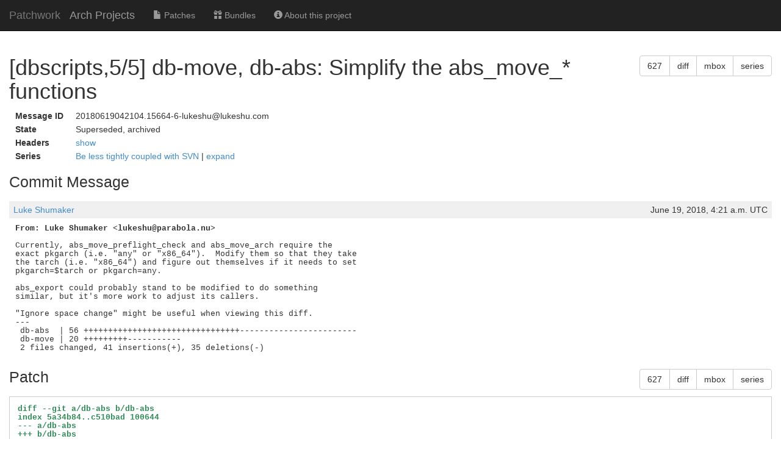

--- FILE ---
content_type: text/html; charset=utf-8
request_url: https://patchwork.archlinux.org/project/arch-projects/patch/20180619042104.15664-6-lukeshu@lukeshu.com/
body_size: 20026
content:

<!DOCTYPE html>
<html xmlns="http://www.w3.org/1999/xhtml" lang="en">
 <head>
  <meta http-equiv="Content-Type" content="text/html; charset=UTF-8"/>
  <title>[dbscripts,5/5] db-move, db-abs: Simplify the abs_move_* functions - Patchwork</title>
  <link rel="stylesheet" type="text/css" href="../../../../static/css/bootstrap.min.css"/>
  <link rel="stylesheet" type="text/css" href="../../../../static/css/selectize.bootstrap3.css"/>
  <link rel="stylesheet" type="text/css" href="../../../../static/css/style.css"/>
  <script src="../../../../static/js/jquery-1.10.1.min.js"></script>
  <script src="../../../../static/js/jquery.stickytableheaders.min.js"></script>
  <script src="../../../../static/js/jquery.checkboxes-1.0.6.min.js"></script>
  <!-- IE8 support of HTML5 elements and media queries -->
  <!-- WARNING: Respond.js doesn't work if you view the page via file:// -->
  <!--[if lt IE 9]>
    <script src="https://oss.maxcdn.com/html5shiv/3.7.2/html5shiv.min.js">
    </script>
    <script src="https://oss.maxcdn.com/respond/1.4.2/respond.min.js"></script>
    <script src="http://cdnjs.cloudflare.com/ajax/libs/es5-shim/2.0.8/es5-shim.min.js"></script>
  <![endif]-->
  <script src="../../../../static/js/bootstrap.min.js"></script>
  <script src="../../../../static/js/selectize.min.js"></script>
  <script src="../../../../static/js/clipboard.min.js"></script>
  <script>
   $(document).ready(function() {
       new Clipboard(document.querySelectorAll('button.btn-copy'));
   });
  </script>

 </head>
 <body>
  <nav class="navbar navbar-inverse navbar-static-top">
   <div class="container-fluid">
    <div class="navbar-header">
      <button type="button" class="navbar-toggle collapsed" data-toggle="collapse" data-target="#navbar-collapse">
        <span class="sr-only">Toggle navigation</span>
        <span class="icon-bar"></span>
        <span class="icon-bar"></span>
        <span class="icon-bar"></span>
      </button>
      <a class="navbar-brand" href="../../../../">Patchwork</a>
      <span class="navbar-subbrand">
         Arch Projects
      </span>
    </div>
    <div class="collapse navbar-collapse" id="navbar-collapse">


      <ul class="nav navbar-nav">
        <li class="">
          <a href="../../list/">
            <span class="glyphicon glyphicon-file"></span>
            Patches
          </a>
        </li>
        <li class="">
          <a href="https://patchwork.archlinux.org/project/arch-projects/bundles/">
            <span class="glyphicon glyphicon-gift"></span>
            Bundles
          </a>
        </li>
        <li class="">
          <a href="../../">
            <span class="glyphicon glyphicon-info-sign"></span>
            About this project
          </a>
        </li>
      </ul>
    </div>
   </div>
  </nav>

  <div class="container-fluid">

<script>
function toggle_div(link_id, headers_id, label_show, label_hide)
{
    var link = document.getElementById(link_id)
    var headers = document.getElementById(headers_id)

    var hidden = headers.style['display'] == 'none';

    if (hidden) {
        link.innerHTML = label_hide || 'hide';
        headers.style['display'] = 'block';
    } else {
        link.innerHTML = label_show || 'show';
        headers.style['display'] = 'none';
    }

}
</script>

<div>
  <div class="btn-group pull-right">
  <button type="button" class="btn btn-default btn-copy"
     data-clipboard-text="627" title="Copy to Clipboard">
      627
  </button>
  
  <a href="https://patchwork.archlinux.org/project/arch-projects/patch/20180619042104.15664-6-lukeshu@lukeshu.com/raw/"
   class="btn btn-default" role="button" title="Download patch diff"
   >diff</a>
  <a href="https://patchwork.archlinux.org/project/arch-projects/patch/20180619042104.15664-6-lukeshu@lukeshu.com/mbox/"
   class="btn btn-default" role="button" title="Download patch mbox"
   >mbox</a>
  
  
  <a href="https://patchwork.archlinux.org/series/109/mbox/"
   class="btn btn-default" role="button"
   title="Download patch mbox with dependencies">series</a>
  
</div>

  <h1>[dbscripts,5/5] db-move, db-abs: Simplify the abs_move_* functions</h1>
</div>

<table class="patchmeta">
 <tr>
  <th>Message ID</th>
  
  <td>20180619042104.15664-6-lukeshu@lukeshu.com</td>
  
 </tr>

 <tr>
  <th>State</th>
  <td>Superseded, archived</td>
 </tr>



 <tr>
  <th>Headers</th>
  <td><a id="togglepatchheaders"
   href="javascript:toggle_div('togglepatchheaders', 'patchheaders')"
   >show</a>
   <div id="patchheaders" class="patchheaders" style="display:none;">
    <pre>Return-Path: &lt;arch-projects-bounces@archlinux.org&gt;
Delivered-To: patchwork@archlinux.org
Received: from apollo.archlinux.org (localhost [127.0.0.1])
	by apollo.archlinux.org (Postfix) with ESMTP id 2E8444E930DF
	for &lt;patchwork@archlinux.org&gt;; Tue, 19 Jun 2018 04:21:29 +0000 (UTC)
X-Spam-Checker-Version: SpamAssassin 3.4.1 (2015-04-28) on apollo
X-Spam-Level: 
X-Spam-Status: No, score=-3.3 required=5.0 tests=MAILING_LIST_MULTI=-1,
	RCVD_IN_DNSWL_MED=-2.3 autolearn=ham autolearn_force=no version=3.4.1
X-Spam-BL-Results: &lt;dns:70.91.198.88.list.dnswl.org&gt; [127.0.9.2]
Received: from orion.archlinux.org (orion.archlinux.org [88.198.91.70])
	by apollo.archlinux.org (Postfix) with ESMTPS
	for &lt;patchwork@archlinux.org&gt;; Tue, 19 Jun 2018 04:21:29 +0000 (UTC)
Received: from orion.archlinux.org (localhost [127.0.0.1])
	by orion.archlinux.org (Postfix) with ESMTP id 37CD2B407F33C;
	Tue, 19 Jun 2018 04:21:25 +0000 (UTC)
Received: from luna.archlinux.org (luna.archlinux.org
 [IPv6:2a01:4f8:160:3033::2])
	(using TLSv1.2 with cipher ADH-AES256-GCM-SHA384 (256/256 bits))
	(No client certificate requested)
	by orion.archlinux.org (Postfix) with ESMTPS;
	Tue, 19 Jun 2018 04:21:25 +0000 (UTC)
Received: from luna.archlinux.org (luna.archlinux.org [127.0.0.1])
	by luna.archlinux.org (Postfix) with ESMTP id 4811C2C5D6;
	Tue, 19 Jun 2018 04:21:19 +0000 (UTC)
Authentication-Results: luna.archlinux.org; dkim=none
Received: from luna.archlinux.org (luna.archlinux.org [127.0.0.1])
 by luna.archlinux.org (Postfix) with ESMTP id 32C782BEB2
 for &lt;arch-projects@lists.archlinux.org&gt;;
 Tue, 19 Jun 2018 04:21:18 +0000 (UTC)
Received: from orion.archlinux.org (orion.archlinux.org
 [IPv6:2a01:4f8:160:6087::1])
 by luna.archlinux.org (Postfix) with ESMTPS
 for &lt;arch-projects@lists.archlinux.org&gt;;
 Tue, 19 Jun 2018 04:21:18 +0000 (UTC)
Received: from orion.archlinux.org (localhost [127.0.0.1])
 by orion.archlinux.org (Postfix) with ESMTP id 824DDB407F313
 for &lt;arch-projects@archlinux.org&gt;; Tue, 19 Jun 2018 04:21:13 +0000 (UTC)
Received: from mav.lukeshu.com (mav.lukeshu.com
 [IPv6:2001:19f0:5c00:8069:5400:ff:fe26:6a86])
 (using TLSv1.2 with cipher ADH-AES256-GCM-SHA384 (256/256 bits))
 (No client certificate requested)
 by orion.archlinux.org (Postfix) with ESMTPS
 for &lt;arch-projects@archlinux.org&gt;; Tue, 19 Jun 2018 04:21:13 +0000 (UTC)
Received: from build64-par (unknown
 [IPv6:2601:803:202:9275:da50:e6ff:fe00:4a5b])
 by mav.lukeshu.com (Postfix) with ESMTPSA id E715280507;
 Tue, 19 Jun 2018 00:21:07 -0400 (EDT)
From: Luke Shumaker &lt;lukeshu@lukeshu.com&gt;
To: arch-projects@archlinux.org
Date: Tue, 19 Jun 2018 00:21:04 -0400
Message-Id: &lt;20180619042104.15664-6-lukeshu@lukeshu.com&gt;
X-Mailer: git-send-email 2.17.1
In-Reply-To: &lt;20180619042104.15664-1-lukeshu@lukeshu.com&gt;
References: &lt;20180619042104.15664-1-lukeshu@lukeshu.com&gt;
Subject: [arch-projects] [dbscripts] [PATCH 5/5] db-move,
 db-abs: Simplify the abs_move_* functions
X-BeenThere: arch-projects@archlinux.org
X-Mailman-Version: 2.1.26
Precedence: list
List-Id: Arch Linux projects development discussion
 &lt;arch-projects.archlinux.org&gt;
List-Unsubscribe: &lt;https://lists.archlinux.org/options/arch-projects&gt;,
 &lt;mailto:arch-projects-request@archlinux.org?subject=unsubscribe&gt;
List-Archive: &lt;https://lists.archlinux.org/pipermail/arch-projects/&gt;
List-Post: &lt;mailto:arch-projects@archlinux.org&gt;
List-Help: &lt;mailto:arch-projects-request@archlinux.org?subject=help&gt;
List-Subscribe: &lt;https://lists.archlinux.org/listinfo/arch-projects&gt;,
 &lt;mailto:arch-projects-request@archlinux.org?subject=subscribe&gt;
Reply-To: Arch Linux projects development discussion
 &lt;arch-projects@archlinux.org&gt;
Errors-To: arch-projects-bounces@archlinux.org
Sender: &quot;arch-projects&quot; &lt;arch-projects-bounces@archlinux.org&gt;</pre>
   </div>
  </td>
 </tr>

 <tr>
  <th>Series</th>
  <td>
   <a href="../../list/%3Fseries=109.html">
     Be less tightly coupled with SVN
   </a> |
   <a id="togglepatchseries"
      href="javascript:toggle_div('togglepatchseries', 'patchseries', 'expand', 'collapse')"
   >expand</a>
   <div id="patchseries" class="submissionlist" style="display:none;">
    <ul>
     
      <li>
      
       
       <a href="https://patchwork.archlinux.org/project/arch-projects/cover/20180619042104.15664-1-lukeshu@lukeshu.com/">
        [dbscripts,0/5] Be less tightly coupled with SVN
       </a>
       
      
      </li>
     
     
      <li>
       
       <a href="../20180619042104.15664-2-lukeshu@lukeshu.com/">
        [dbscripts,1/5] db-move, db-remove: Don&#x27;t parse PKGBUILD files
       </a>
       
      </li>
     
      <li>
       
       <a href="../20180619042104.15664-3-lukeshu@lukeshu.com/">
        [dbscripts,2/5] db-move: Clarify the flow of the preflight check
       </a>
       
      </li>
     
      <li>
       
       <a href="../20180619042104.15664-4-lukeshu@lukeshu.com/">
        [dbscripts,3/5] testing2x: Discover correct repos based on the DBEXT files, not SVN
       </a>
       
      </li>
     
      <li>
       
       <a href="../20180619042104.15664-5-lukeshu@lukeshu.com/">
        [dbscripts,4/5] Centralize all SVN access into &#x27;abs_*&#x27; functions in a new &#x27;db-abs&#x27; file
       </a>
       
      </li>
     
      <li>
       
        [dbscripts,5/5] db-move, db-abs: Simplify the abs_move_* functions
       
      </li>
     
    </ul>
   </div>
  </td>
 </tr>


</table>

<div class="patchforms">




 <div style="clear: both;">
 </div>
</div>






<h2>Commit Message</h2>

<div class="comment">
<div class="meta">
 <span><a href="../../list/%3Fsubmitter=4.html">Luke Shumaker</a></span>
 <span class="pull-right">June 19, 2018, 4:21 a.m. UTC</span>
</div>
<pre class="content">
<span class="from">From: Luke Shumaker &lt;lukeshu@parabola.nu&gt;</span>

Currently, abs_move_preflight_check and abs_move_arch require the
exact pkgarch (i.e. &quot;any&quot; or &quot;x86_64&quot;).  Modify them so that they take
the tarch (i.e. &quot;x86_64&quot;) and figure out themselves if it needs to set
pkgarch=$tarch or pkgarch=any.

abs_export could probably stand to be modified to do something
similar, but it&#x27;s more work to adjust its callers.

&quot;Ignore space change&quot; might be useful when viewing this diff.
---
 db-abs  | 56 ++++++++++++++++++++++++++++++++------------------------
 db-move | 20 +++++++++-----------
 2 files changed, 41 insertions(+), 35 deletions(-)
</pre>
</div>




<div>
  <div class="btn-group pull-right">
  <button type="button" class="btn btn-default btn-copy"
     data-clipboard-text="627" title="Copy to Clipboard">
      627
  </button>
  
  <a href="https://patchwork.archlinux.org/project/arch-projects/patch/20180619042104.15664-6-lukeshu@lukeshu.com/raw/"
   class="btn btn-default" role="button" title="Download patch diff"
   >diff</a>
  <a href="https://patchwork.archlinux.org/project/arch-projects/patch/20180619042104.15664-6-lukeshu@lukeshu.com/mbox/"
   class="btn btn-default" role="button" title="Download patch mbox"
   >mbox</a>
  
  
  <a href="https://patchwork.archlinux.org/series/109/mbox/"
   class="btn btn-default" role="button"
   title="Download patch mbox with dependencies">series</a>
  
</div>

  <h2>Patch</h2>
</div>
<div id="patch" class="patch">
<pre class="content">
<span class="p_header">diff --git a/db-abs b/db-abs</span>
<span class="p_header">index 5a34b84..c510bad 100644</span>
<span class="p_header">--- a/db-abs</span>
<span class="p_header">+++ b/db-abs</span>
<span class="p_chunk">@@ -20,12 +20,12 @@</span> <span class="p_context"> _abs_checkout() {</span>
 
 abs_move_preflight_check() {
 	local repo_from=$1
<span class="p_del">-	local pkgarch=$2</span>
<span class="p_add">+	local tarch=$2</span>
 	local pkgbase=$3
 
 	_abs_checkout &quot;$pkgbase&quot;
<span class="p_del">-	local svnrepo_from=&quot;${WORKDIR}/svn/${pkgbase}/repos/${repo_from}-${pkgarch}&quot;</span>
<span class="p_del">-	[[ -r ${svnrepo_from}/PKGBUILD ]]</span>
<span class="p_add">+	local reposdir=&quot;${WORKDIR}/svn/${pkgbase}/repos&quot;</span>
<span class="p_add">+	[[ -r ${reposdir}/${repo_from}-${tarch}/PKGBUILD || -r ${reposdir}/${repo_from}-any/PKGBUILD ]]</span>
 }
 
 abs_move_start() {
<span class="p_chunk">@@ -37,37 +37,45 @@</span> <span class="p_context"> abs_move_start() {</span>
 }
 
 # If the &quot;from&quot; PKGBUILD doesn&#x27;t exist, this is a no-op (not an
<span class="p_del">-# error), so that it can be run for each arch, and the invoker doesn&#x27;t</span>
<span class="p_del">-# need to worry about hoisting it out of the loop if arch=(any).  If</span>
<span class="p_del">-# the nonexistence is such that it should be an error, we count on</span>
<span class="p_del">-# abs_move_preflight_check having already caught that.</span>
<span class="p_add">+# error).  This is because we expect to be called exactly once for</span>
<span class="p_add">+# each tarch (eg: x86_64, i686), but if arch=(any) then we only need</span>
<span class="p_add">+# do the work once; on the subsequent calls the &quot;from&quot; PKGBUILD won&#x27;t</span>
<span class="p_add">+# exist anymore.  If the source PKGBUILD never existed, we expect that</span>
<span class="p_add">+# to have already been caught by abs_move_preflight_check.</span>
 abs_move_arch() {
<span class="p_del">-	local pkgarch=$1</span>
<span class="p_add">+	local tarch=$1</span>
 
 	local repo_from=$abs_move_repo_from
 	local repo_to=$abs_move_repo_to
 	local pkgbase=$abs_move_pkgbase
 
<span class="p_add">+	local pkgarch</span>
<span class="p_add">+	if [[ -r &quot;${WORKDIR}/svn/${pkgbase}/repos/${repo_from}-${tarch}/PKGBUILD&quot; ]]; then</span>
<span class="p_add">+		pkgarch=$tarch</span>
<span class="p_add">+	elif [[ -r &quot;${WORKDIR}/svn/${pkgbase}/repos/${repo_from}-any/PKGBUILD&quot; ]]; then</span>
<span class="p_add">+		pkgarch=any</span>
<span class="p_add">+	else</span>
<span class="p_add">+		return 0</span>
<span class="p_add">+	fi</span>
<span class="p_add">+</span>
 	local svnrepo_from=&quot;${WORKDIR}/svn/${pkgbase}/repos/${repo_from}-${pkgarch}&quot;
 	local svnrepo_to=&quot;${WORKDIR}/svn/${pkgbase}/repos/${repo_to}-${pkgarch}&quot;
<span class="p_del">-	if [[ -f ${svnrepo_from}/PKGBUILD ]]; then</span>
<span class="p_del">-		msg2 &quot;%s (%s)&quot; &quot;$pkgbase&quot; &quot;$pkgarch&quot;</span>
<span class="p_del">-</span>
<span class="p_del">-		if [[ -d ${svnrepo_to} ]]; then</span>
<span class="p_del">-			for file in $(arch_svn ls &quot;${svnrepo_to}&quot;); do</span>
<span class="p_del">-				arch_svn rm -q &quot;${svnrepo_to}/$file@&quot;</span>
<span class="p_del">-			done</span>
<span class="p_del">-		else</span>
<span class="p_del">-			mkdir &quot;${svnrepo_to}&quot;</span>
<span class="p_del">-			arch_svn add -q &quot;${svnrepo_to}&quot;</span>
<span class="p_del">-		fi</span>
<span class="p_del">-</span>
<span class="p_del">-		for file in $(arch_svn ls &quot;${svnrepo_from}&quot;); do</span>
<span class="p_del">-			arch_svn mv -q -r HEAD &quot;${svnrepo_from}/$file@&quot; &quot;${svnrepo_to}/&quot;</span>
<span class="p_add">+	msg2 &quot;%s (%s)&quot; &quot;$pkgbase&quot; &quot;$pkgarch&quot;</span>
<span class="p_add">+</span>
<span class="p_add">+	if [[ -d ${svnrepo_to} ]]; then</span>
<span class="p_add">+		for file in $(arch_svn ls &quot;${svnrepo_to}&quot;); do</span>
<span class="p_add">+			arch_svn rm -q &quot;${svnrepo_to}/$file@&quot;</span>
 		done
<span class="p_del">-		arch_svn rm --force -q &quot;${svnrepo_from}&quot;</span>
<span class="p_del">-		abs_move_tag_list+=&quot;, $pkgarch&quot;</span>
<span class="p_add">+	else</span>
<span class="p_add">+		mkdir &quot;${svnrepo_to}&quot;</span>
<span class="p_add">+		arch_svn add -q &quot;${svnrepo_to}&quot;</span>
 	fi
<span class="p_add">+</span>
<span class="p_add">+	for file in $(arch_svn ls &quot;${svnrepo_from}&quot;); do</span>
<span class="p_add">+		arch_svn mv -q -r HEAD &quot;${svnrepo_from}/$file@&quot; &quot;${svnrepo_to}/&quot;</span>
<span class="p_add">+	done</span>
<span class="p_add">+	arch_svn rm --force -q &quot;${svnrepo_from}&quot;</span>
<span class="p_add">+	abs_move_tag_list+=&quot;, $pkgarch&quot;</span>
 }
 
 abs_move_finish() {
<span class="p_header">diff --git a/db-move b/db-move</span>
<span class="p_header">index 8a1c24d..7fc0041 100755</span>
<span class="p_header">--- a/db-move</span>
<span class="p_header">+++ b/db-move</span>
<span class="p_chunk">@@ -27,19 +27,18 @@</span> <span class="p_context"> done</span>
 # check if packages to be moved exist in svn and ftp dir
 for pkgbase in &quot;${args[@]:2}&quot;; do
 	for tarch in &quot;${ARCHES[@]}&quot;; do
<span class="p_del">-		found=false</span>
<span class="p_del">-		while read -r pkgarch pkgfile; do</span>
<span class="p_del">-</span>
<span class="p_del">-			if ! abs_move_preflight_check &quot;$repo_from&quot; &quot;$pkgarch&quot; &quot;$pkgbase&quot;; then</span>
<span class="p_del">-				die &quot;%s not found in %s&quot; &quot;$pkgbase&quot; &quot;$repo_from&quot;</span>
<span class="p_del">-			fi</span>
<span class="p_add">+		if ! abs_move_preflight_check &quot;$repo_from&quot; &quot;$tarch&quot; &quot;$pkgbase&quot;; then</span>
<span class="p_add">+			die &quot;%s not found in %s&quot; &quot;$pkgbase&quot; &quot;$repo_from&quot;</span>
<span class="p_add">+		fi</span>
 
<span class="p_add">+		found=false</span>
<span class="p_add">+		while read -r pkgfile; do</span>
 			# getpkgfile will `exit` for us if it fails;
 			# no need to check its result
 			getpkgfile &quot;${ftppath_from}/${tarch}/${pkgfile}&quot; &gt;/dev/null
 
 			found=true
<span class="p_del">-		done &lt; &lt;(getdbinfo &quot;$repo_from&quot; &quot;$tarch&quot; &quot;$pkgbase&quot; ARCH,FILENAME)</span>
<span class="p_add">+		done &lt; &lt;(getdbinfo &quot;$repo_from&quot; &quot;$tarch&quot; &quot;$pkgbase&quot; FILENAME)</span>
 		[[ $found = true ]] || die &quot;%s not found in %s&quot; &quot;$pkgbase&quot; &quot;$repo_from&quot;
 	done
 done
<span class="p_chunk">@@ -51,16 +50,15 @@</span> <span class="p_context"> declare -A remove_pkgs</span>
 for pkgbase in &quot;${args[@]:2}&quot;; do
 	abs_move_start &quot;$repo_from&quot; &quot;$repo_to&quot; &quot;$pkgbase&quot;
 	for tarch in &quot;${ARCHES[@]}&quot;; do
<span class="p_del">-		while read -r pkgname pkgver pkgarch pkgfile; do</span>
<span class="p_del">-			abs_move_arch &quot;$pkgarch&quot;</span>
<span class="p_del">-</span>
<span class="p_add">+		abs_move_arch &quot;$tarch&quot;</span>
<span class="p_add">+		while read -r pkgname pkgver pkgfile; do</span>
 			ln -s &quot;../../../${PKGPOOL}/${pkgfile}&quot; &quot;${ftppath_to}/${tarch}/&quot;
 			if [[ -f ${FTP_BASE}/${PKGPOOL}/${pkgfile}.sig ]]; then
 				ln -s &quot;../../../${PKGPOOL}/${pkgfile}.sig&quot; &quot;${ftppath_to}/${tarch}/&quot;
 			fi
 			add_pkgs[${tarch}]+=&quot;${FTP_BASE}/${PKGPOOL}/${pkgfile} &quot;
 			remove_pkgs[${tarch}]+=&quot;${pkgname} &quot;
<span class="p_del">-		done &lt; &lt;(getdbinfo &quot;$repo_from&quot; &quot;$tarch&quot; &quot;$pkgbase&quot; NAME,VERSION,ARCH,FILENAME)</span>
<span class="p_add">+		done &lt; &lt;(getdbinfo &quot;$repo_from&quot; &quot;$tarch&quot; &quot;$pkgbase&quot; NAME,VERSION,FILENAME)</span>
 	done
 	abs_move_finish
 done

</pre>
</div>



  </div>
  <div id="footer">
   <a href="http://jk.ozlabs.org/projects/patchwork/">patchwork</a>
   patch tracking system | version v3.0.0 | <a
   href="../../../../about/">about patchwork</a>
  </div>
 </body>
</html>
